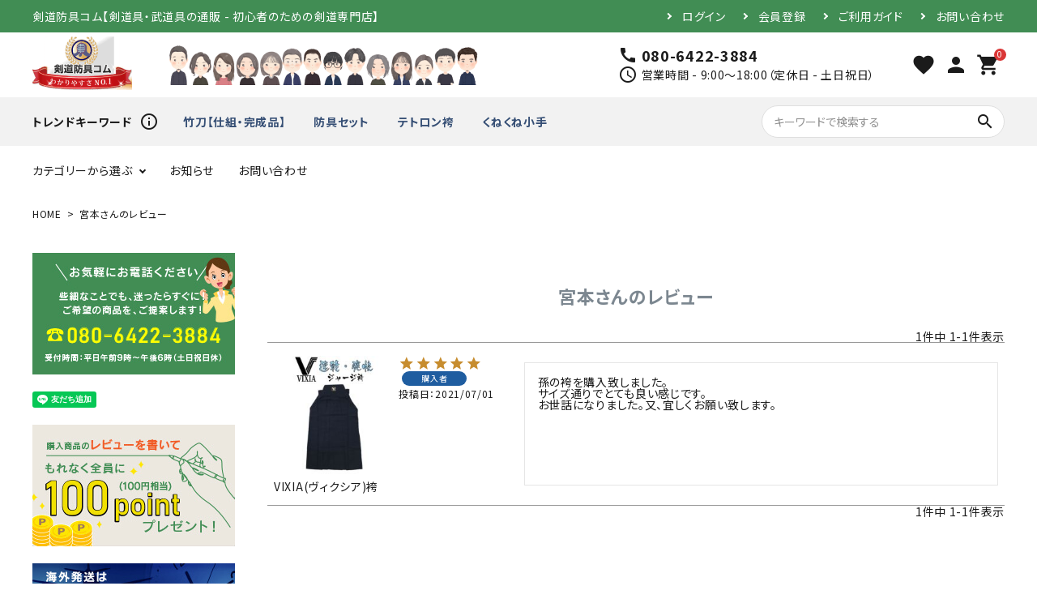

--- FILE ---
content_type: text/html;charset=UTF-8
request_url: https://kendo-bou-gu.com/p/reviews?reviewer=1818
body_size: 15009
content:
<!DOCTYPE html>
<html lang="ja"><head>
  <meta charset="UTF-8">
  
  <meta name="_csrf" content="B_IaIxOQxBNnMDc7gdZPrwOgMI0sS-r3J8-_CnkRgKLZfhy0N5EoFCT283FKBVMJsvt7nTHEHe8fKNPaE_6HMkEp4ZDuR3iH">
  
  <title>宮本さんのレビュー | 剣道防具コム</title>
  <meta name="viewport" content="width=device-width">


    <meta name="description" content="お客様のレビュー 剣道防具コム">
    <meta name="keywords" content="お客様のレビュー,剣道防具コム">
  
  <link rel="stylesheet" href="https://kendo.itembox.design/system/fs_style.css?t=20251118042545">
  <link rel="stylesheet" href="https://kendo.itembox.design/generate/theme4/fs_theme.css?t=20251118042545">
  <link rel="stylesheet" href="https://kendo.itembox.design/generate/theme4/fs_original.css?t=20251118042545">
  
  <link rel="canonical" href="https://kendo-bou-gu.com/p/reviews">
  
  
  
  
  <script>
    window._FS=window._FS||{};_FS.val={"tiktok":{"enabled":false,"pixelCode":null},"recaptcha":{"enabled":false,"siteKey":null},"clientInfo":{"memberId":"guest","fullName":"ゲスト","lastName":"","firstName":"ゲスト","nickName":"ゲスト","stageId":"","stageName":"","subscribedToNewsletter":"false","loggedIn":"false","totalPoints":"","activePoints":"","pendingPoints":"","purchasePointExpiration":"","specialPointExpiration":"","specialPoints":"","pointRate":"","companyName":"","membershipCardNo":"","wishlist":"","prefecture":""},"shopKey":"kendo","device":"PC","cart":{"stayOnPage":false}};
  </script>
  
  <script src="/shop/js/webstore-nr.js?t=20251118042545"></script>
  <script src="/shop/js/webstore-vg.js?t=20251118042545"></script>
  
    <script src="//r2.future-shop.jp/fs.kendo/pc/recommend.js"></script>
  
  
  
  
  
  
  
  
    <script type="text/javascript" >
      document.addEventListener('DOMContentLoaded', function() {
        _FS.CMATag('{"fs_member_id":"{@ member.id @}","fs_page_kind":"other"}')
      })
    </script>
  
  
  <!-- **OGPタグ（フリーパーツ）↓↓ -->
<meta property="og:title" content="宮本さんのレビュー | 剣道防具コム">
<meta property="og:type" content="">
<meta property="og:url" content="https://kendo-bou-gu.com/p/reviews?reviewer&#x3D;1818">
<meta property="og:image" content="">
<meta property="og:site_name" content="剣道防具コム">
<meta property="og:description" content="お客様のレビュー 剣道防具コム">
<!-- **OGPタグ（フリーパーツ）↑↑ -->
  <link href="https://fonts.googleapis.com/icon?family=Material+Icons" rel="stylesheet">
  <link rel="stylesheet" href="https://use.fontawesome.com/releases/v5.5.0/css/all.css">



<script><!--
_FS.setTrackingTag('%3Cscript%3E%0D%0A%28function%28i%2Cs%2Co%2Cg%2Cr%2Ca%2Cm%29%7Bi%5B%27GoogleAnalyticsObject%27%5D%3Dr%3Bi%5Br%5D%3Di%5Br%5D%7C%7Cfunction%28%29%7B%0D%0A%28i%5Br%5D.q%3Di%5Br%5D.q%7C%7C%5B%5D%29.push%28arguments%29%7D%2Ci%5Br%5D.l%3D1*new+Date%28%29%3Ba%3Ds.createElement%28o%29%2C%0D%0Am%3Ds.getElementsByTagName%28o%29%5B0%5D%3Ba.async%3D1%3Ba.src%3Dg%3Bm.parentNode.insertBefore%28a%2Cm%29%0D%0A%7D%29%28window%2Cdocument%2C%27script%27%2C%27https%3A%2F%2Fwww.google-analytics.com%2Fanalytics.js%27%2C%27ga%27%29%3B%0D%0A%0D%0Aga%28%27create%27%2C+%27UA-137366779-1%27%2C+%27auto%27%29%3B%0D%0Aga%28%27send%27%2C+%27pageview%27%29%3B%0D%0A%3C%2Fscript%3E%0A%3C%21--+Google+Tag+Manager+--%3E%0A%3Cscript%3E%28function%28w%2Cd%2Cs%2Cl%2Ci%29%7Bw%5Bl%5D%3Dw%5Bl%5D%7C%7C%5B%5D%3Bw%5Bl%5D.push%28%7B%27gtm.start%27%3A%0Anew+Date%28%29.getTime%28%29%2Cevent%3A%27gtm.js%27%7D%29%3Bvar+f%3Dd.getElementsByTagName%28s%29%5B0%5D%2C%0Aj%3Dd.createElement%28s%29%2Cdl%3Dl%21%3D%27dataLayer%27%3F%27%26l%3D%27%2Bl%3A%27%27%3Bj.async%3Dtrue%3Bj.src%3D%0A%27https%3A%2F%2Fwww.googletagmanager.com%2Fgtm.js%3Fid%3D%27%2Bi%2Bdl%3Bf.parentNode.insertBefore%28j%2Cf%29%3B%0A%7D%29%28window%2Cdocument%2C%27script%27%2C%27dataLayer%27%2C%27GTM-5L6C9QS%27%29%3B%3C%2Fscript%3E%0A%3C%21--+End+Google+Tag+Manager+--%3E%0A%3C%21--+AdSIST+Tool+--%3E%3C%21--+Facebook+Pixel+Code+--%3E%0A%3Cscript+nonce%3D%224i3GzdAk%22%3E%0A%21function%28f%2Cb%2Ce%2Cv%2Cn%2Ct%2Cs%29%7Bif%28f.fbq%29return%3Bn%3Df.fbq%3Dfunction%28%29%7Bn.callMethod%3F%0An.callMethod.apply%28n%2Carguments%29%3An.queue.push%28arguments%29%7D%3Bif%28%21f._fbq%29f._fbq%3Dn%3B%0An.push%3Dn%3Bn.loaded%3D%210%3Bn.version%3D%272.0%27%3Bn.queue%3D%5B%5D%3Bt%3Db.createElement%28e%29%3Bt.async%3D%210%3B%0At.src%3Dv%3Bs%3Db.getElementsByTagName%28e%29%5B0%5D%3Bs.parentNode.insertBefore%28t%2Cs%29%7D%28window%2C%0Adocument%2C%27script%27%2C%27https%3A%2F%2Fconnect.facebook.net%2Fen_US%2Ffbevents.js%27%29%3B%0A%0Afbq%28%27init%27%2C+%27425670819249447%27%29%3B%0Afbq%28%27track%27%2C+%22PageView%22%29%3B%3C%2Fscript%3E%0A%3Cnoscript%3E%3Cimg+height%3D%221%22+width%3D%221%22+style%3D%22display%3Anone%22%0Asrc%3D%22https%3A%2F%2Fwww.facebook.com%2Ftr%3Fid%3D425670819249447%26ev%3DPageView%26noscript%3D1%22%0A%2F%3E%3C%2Fnoscript%3E%0A%3C%21--+End+Facebook+Pixel+Code+--%3E+%3C%21--+Start+Facebook+Pixel+EventCode+AdSIST+DYNAMIC+--%3E%0A%3Cscript+type%3D%22text%2Fjavascript%22%3E%0Avar+nowUrl+%3D+location.href%3B%0Avar+productID+%3D+nowUrl.split%28%22%2F%22%29.pop%28%29%3B%0Afbq%28%27track%27%2C+%27ViewContent%27%2C+%7B%0A++content_ids%3A+productID%2C%0A++content_type%3A+%27product%27%2C%0A%7D%29%3B%0A%3C%2Fscript%3E%0A%3C%21--+End+Facebook+Pixel+EventCode+AdSIST+DYNAMIC+--%3E%0A%3C%21--+Google+tag+%28gtag.js%29+--%3E%0A%3Cscript+async+src%3D%22https%3A%2F%2Fwww.googletagmanager.com%2Fgtag%2Fjs%3Fid%3DG-F7CX5WTB2K%22%3E%3C%2Fscript%3E%0A%3Cscript%3E%0A++window.dataLayer+%3D+window.dataLayer+%7C%7C+%5B%5D%3B%0A++function+gtag%28%29%7BdataLayer.push%28arguments%29%3B%7D%0A++gtag%28%27js%27%2C+new+Date%28%29%29%3B%0A%0A++gtag%28%27config%27%2C+%27G-F7CX5WTB2K%27%29%3B%0A%3C%2Fscript%3E%0A%3Cmeta+name%3D%22google-site-verification%22+content%3D%22sb1rrP_kdJe4URjM5m-iSKRREYnraP9kUnfx2El1A-U%22+%2F%3E');
--></script>
</head>
<body class="fs-body-reviews-reviewer" id="fs_ReviewsByCustomer">
<script><!--
_FS.setTrackingTag('%3C%21--+Google+Tag+Manager+%28noscript%29+--%3E%0A%3Cnoscript%3E%3Ciframe+src%3D%22https%3A%2F%2Fwww.googletagmanager.com%2Fns.html%3Fid%3DGTM-5L6C9QS%22%0Aheight%3D%220%22+width%3D%220%22+style%3D%22display%3Anone%3Bvisibility%3Ahidden%22%3E%3C%2Fiframe%3E%3C%2Fnoscript%3E%0A%3C%21--+End+Google+Tag+Manager+%28noscript%29+--%3E');
--></script>
<div class="fs-l-page">
<header class="fs-l-header">
<header id="hdr" class="hdr--typeE">
  <div class="hdrTop">
    <div class="hdrInner">
      <p class="hdrInfo">剣道防具コム【剣道具・武道具の通販 - 初心者のための剣道専門店】</p>

      <nav class="exNav exNav--typeA">
  <ul>
    <li class="fs-clientInfo">
      <a class="guest my-{@ member.logged_in @}" href="/p/login">ログイン</a>
      <a class="member my-{@ member.logged_in @}" href="/p/logout">ログアウト</a>
    </li>
    <li class="fs-clientInfo">
      <a class="guest my-{@ member.logged_in @}" href="/p/register">会員登録</a>
      <a class="member my-{@ member.logged_in @}" href="/my/top">マイページ</a>
    </li>
    <li><a href="/f/guide">ご利用ガイド</a></li>
    <li><a href="/f/contact">お問い合わせ</a></li>
  </ul>
      </nav>

    </div>
  </div>
  <div class="hdrMiddle hdrMiddle--logoLeft">
    <div class="hdrInner">
      <div class="hdrMiddle__left">
        <h1 id="hdrLogo"><a href="/"><img class="gNav__listIcon" src="https://kendo.itembox.design/item/renew/hdr_logo.png" alt="剣道防具コム わかりやすさNo.1" width="123" height="66"></a></h1>
      </div>
      <div class="hdrMiddle__middle">
        <p class="hdrInfo">
          <img src="https://kendo.itembox.design/item/renew/hdr_img.png" alt="">
</p>

        <div class="telAndTime">
  <div><i class="material-icons">call</i><strong class="text--xlarge">080-6422-3884</strong></div>
  <div><i class="material-icons">schedule</i>営業時間 - 9:00～18:00（定休日 - 土日祝日）</div>
</div>

      </div>
      <div class="hdrMiddle__right">
        <nav class="iconNav">
  <ul>
    <li><a href="/my/wishlist"><i class="material-icons">favorite</i></a></li>
    <!-- <li><a href="#"><i class="material-icons">person</i></a></li> -->
    <li><a href="/my/top"><i class="material-icons">person</i></a></li>
    <!-- <li class="hasChildren">
      <a href="" class=""><i class="material-icons">person</i></a>
      <ul class="">
        <li><a href="">ログイン</a></li>
        <li><a href="">ログアウト</a></li>
        <li><a href="">新規会員登録</a></li>
        <li><a href="">マイアカウント</a></li>
      </ul>
    </li> -->
    <li><a href="/p/cart" class="iconNav__cart"><span class="cartAmount fs-client-cart-count"></span><i class="material-icons">shopping_cart</i></a></li>
  </ul>
</nav>

      </div>

    </div>
  </div>
  <div class="hdrBg">
  <div class="hdrInner">
        <nav class="hrd_keywordWrap">
    <h3 class="hrd_keywordTitle"><strong>トレンドキーワード</strong><i class="material-icons">info_outline</i></h3>
    <ul class="hrd_keyword" data-keywd="hotkey">
      <!--<li><a href="">キーワード</a></li>
      <li><a href="">キーワード</a></li>
      <li><a href="">キーワード</a></li>
      <li><a href="">キーワード</a></li>-->
    </ul>
  </nav>

<form action="/p/search" class="searchForm searchFormB">
  <div class="searchForm__inner">
    <input type="text" value="" name="keyword" id="s" placeholder="キーワードで検索する">
    <button type="submit" class="searchForm__submit"><i class="gNav__listIcon material-icons">search</i></button>
  </div>
</form>

    </div>
  </div>
  <div class="hdrBottom hdrFixed hdrBottom--onlyNav">
    <div class="hdrInner">
      <nav class="gNav gNav--typeA">
  <ul>

    <li class="hasChildren">
      <a href="#">カテゴリーから選ぶ</a>
      <div class="megaMenu">
        <ul class="megaMenu__inner row">
          <li class="col-3"><a href="/c/list/set1" class="megaMenu__button">スタートセット</a></li>
          <li class="col-3"><a href="/c/list/sinai/gr116" class="megaMenu__button">竹刀（完成品）</a></li>
          <li class="col-3"><a href="/c/list/men" class="megaMenu__button">面（単品）</a></li>
          <li class="col-3"><a href="/c/list/dou" class="megaMenu__button">胴（単品）</a></li>
          <li class="col-3"><a href="/c/list/kawarido" class="megaMenu__button">変わり胴</a></li>
          <li class="col-3"><a href="/c/list/kote" class="megaMenu__button">小手（単品）</a></li>
          <li class="col-3"><a href="/c/list/tare" class="megaMenu__button">垂（単品）</a></li>
          <li class="col-3"><a href="/c/list/set" class="megaMenu__button">防具セット</a></li>
          <li class="col-3"><a href="/c/list/fuku" class="megaMenu__button">剣道着</a></li>
          <li class="col-3"><a href="/c/list/hakama" class="megaMenu__button">袴</a></li>
          <li class="col-3"><a href="/c/list/sinai/sinai-take" class="megaMenu__button">竹のみ</a></li>
          <li class="col-3"><a href="/c/list/sinai/gr136" class="megaMenu__button">素振り用竹刀</a></li>
          <li class="col-3"><a href="/c/list/bokuto" class="megaMenu__button">木刀</a></li>
          <li class="col-3"><a href="/c/list/fukuro1" class="megaMenu__button">竹刀袋</a></li>
          <li class="col-3"><a href="/c/list/fukuro2" class="megaMenu__button">防具袋</a></li>
          <li class="col-3"><a href="/c/list/sinai/gr117" class="megaMenu__button">ツバ・ツバ止め</a></li>
          <li class="col-3"><a href="/c/list/name" class="megaMenu__button">ネーム/ゼッケン</a></li>
          <li class="col-3"><a href="/c/list/tenugui" class="megaMenu__button">手ぬぐい</a></li>
        </ul>
      </div>
    </li>
    <!--<li class="hasChildren">
      <a href="#">価格から選ぶ</a>
      <div class="megaMenu">
        <ul class="megaMenu__inner row">
          <li class="col-3"><a href="#" class="megaMenu__button">カテゴリー</a></li>
          <li class="col-3"><a href="#" class="megaMenu__button">カテゴリー</a></li>
          <li class="col-3"><a href="#" class="megaMenu__button">カテゴリー</a></li>
          <li class="col-3"><a href="#" class="megaMenu__button">カテゴリー</a></li>
          <li class="col-3"><a href="#" class="megaMenu__button">カテゴリー</a></li>
          <li class="col-3"><a href="#" class="megaMenu__button">カテゴリー</a></li>
          <li class="col-3"><a href="#" class="megaMenu__button">カテゴリー</a></li>
          <li class="col-3"><a href="#" class="megaMenu__button">カテゴリー</a></li>
        </ul>
      </div>
    </li>-->
    <li><a href="#sec_topInfo">お知らせ</a></li>
    <li><a href="/f/contact">お問い合わせ</a></li>
  </ul>
</nav>

    </div>
  </div>
</header>


</header>
<!-- **パンくずリストパーツ （システムパーツ） ↓↓ -->
<nav class="fs-c-breadcrumb">
<ol class="fs-c-breadcrumb__list">
<li class="fs-c-breadcrumb__listItem">
<a href="/">HOME</a>
</li>
<li class="fs-c-breadcrumb__listItem">
宮本さんのレビュー
</li>
</ol>
</nav>
<!-- **パンくずリストパーツ （システムパーツ） ↑↑ -->
<main class="fs-l-main"><div id="fs-page-error-container" class="fs-c-panelContainer">
  
  
</div>
<aside id="side">

  <div class="side__bnr">
    <a href="tel:08064223884"><img src="https://kendo.itembox.design/item/renew/side_bnr001.jpg" alt="お気軽にお電話ください"></a>
  </div>
  <div class="side__bnr">  
  <div class="line-it-button" data-lang="ja" data-type="friend" data-env="REAL"   data-lineId="@330rcxir" style="display: none;"></div>
  <script src="https://www.line-website.com/social-plugins/js/thirdparty/loader.min.js" async="async" defer="defer"></script>
  </div>
  <div class="side__bnr">
    <a href="/c/cont/review"><img src="https://kendo.itembox.design/item/renew/side_bnr002.jpg" alt="購入商品のレビューを書いてもれなく全員に100pointプレゼント！"></a>
  </div>
  <div class="side__bnr">
    <a href="/c/cont/gr419"><img src="https://kendo.itembox.design/item/renew/side_bnr03.jpg" alt="海外発想はEMS国際スピード郵便にて対応します"></a>
  </div>
  <nav class="side__cateNav">
    <ul>

      <li class="hasChildren--click">
        <a class="open" href="">カテゴリーから探す</a>
        <ul class="open" style="display:block;">
          <li><a href="/c/list/set1">スタートセット</a></li>
          <li><a href="/c/list/sinai/gr116">竹刀（完成品）</a></li>
          <li><a href="/c/list/men">面（単品）</a></li>
          <li><a href="/c/list/dou">胴（単品）</a></li>
          <li><a href="/c/list/kawarido">変わり胴</a></li>
          <li><a href="/c/list/kote">小手（単品）</a></li>
          <li><a href="/c/list/tare">垂（単品）</a></li>
          <li><a href="/c/list/set">防具セット</a></li>
          <li><a href="/c/list/fuku">剣道着</a></li>
          <li><a href="/c/list/hakama">袴</a></li>
          <li><a href="/c/list/sinai/sinai-take">竹のみ</a></li>
          <li><a href="/c/list/sinai/gr136">素振り用竹刀</a></li>
          <li><a href="/c/list/bokuto">木刀</a></li>
          <li><a href="/c/list/fukuro1">竹刀袋</a></li>
          <li><a href="/c/list/fukuro2">防具袋</a></li>
          <li><a href="/c/list/sinai/gr117">ツバ・ツバ止め</a></li>
          <li><a href="/c/list/name">ネーム/ゼッケン</a></li>
          <li><a href="/c/list/tenugui">手ぬぐい</a></li>
        </ul>
      </li>
      <li class="hasChildren--click">
        <a class="open" href="">便利なアイテム</a>
        <ul class="open" style="display:block;">
          <li><a href="/c/list/komono">小物</a></li>
          <li><a href="/c/list/supporter">サポーター</a></li>
          <li><a href="/c/list/tape">テーピング</a></li>
          <li><a href="/c/list/siai">試合・審判用品</a></li>
          <li><a href="/c/list/sinai/gr115">竹刀メンテナンス用品</a></li>
          <li><a href="/c/list/outlet">アウトレット</a></li>
          <li><a href="/c/list/gr545/gr81">打込台</a></li>
          <li><a href="/c/list/gr190">防具付属品</a></li>
        </ul>
      </li>
      <!--<li class="hasChildren--click">
        <a href="">お悩みから探す</a>
        <ul>
          <li><a href="">カテゴリー</a></li>
          <li><a href="">カテゴリー</a></li>
          <li><a href="">カテゴリー</a></li>
        </ul>
      </li>-->
    </ul>
  </nav>

 <div class="side__bnr">
    <a href="/staffblog/" target="_blank"><img src="https://kendo.itembox.design/item/renew/side_bnr004.jpg" alt="剣道防具コムのSTAFF BLOG"></a>
  </div>
  <div class="side__bnr">
    <a href="/p/about/terms"><img src="https://kendo.itembox.design/item/renew/side_bnr005.jpg" alt="剣道防具コム会社概要"></a>
  </div>
  <div class="side__bnr">
    <a href="/p/newsletter/subscribe"><img src="https://kendo.itembox.design/item/renew/side_bnr006.jpg" alt="取扱説明書無料ダウンロード"></a>
  </div>
</aside>

<section class="fs-l-pageMain"><!-- **ページ見出し（フリーパーツ）↓↓ -->
<h1 class="fs-c-heading fs-c-heading--page">宮本さんのレビュー</h1>
<!-- **ページ見出し（フリーパーツ）↑↑ -->
<!-- **会員レビュー一覧（システムパーツ）↓↓ -->
<div class="fs-c-history">
  
    
      <div class="fs-c-listControl">
<div class="fs-c-listControl__status">
<span class="fs-c-listControl__status__total">1<span class="fs-c-listControl__status__total__label">件中</span></span>
<span class="fs-c-listControl__status__indication">1<span class="fs-c-listControl__status__indication__separator">-</span>1<span class="fs-c-listControl__status__indication__label">件表示</span></span>
</div>
</div>
    
  
  <ul class="fs-c-reviewList">
    
    <li class="fs-c-reviewList__item" data-product-id="1683">
      <div class="fs-c-reviewList__item__product fs-c-reviewProduct">
        
          
            <div class="fs-c-reviewProduct__image fs-c-productImage">
              <a href="/c/list/hakama/hakama_vixia">  
                <img src="https://kendo.itembox.design/product/016/000000001683/000000001683-01-s.jpg?t&#x3D;20251118042545" alt="" class="fs-c-reviwewProduct__image__image fs-c-productImage__image">
              </a>
            </div>
          
        
        <div class="fs-c-reviewProduct__info">
          <div class="fs-c-productName">
            
              <a href="/c/list/hakama/hakama_vixia">
                <div class="fs-c-productName__name">VIXIA(ヴィクシア)袴</div>
              </a>
            
          </div>
        </div>
      </div>
      <div class="fs-c-reviewList__item__info fs-c-reviewInfo">
        <div class="fs-c-reviewRating">
          <div class="fs-c-reviewInfo__stars fs-c-reviewStars" data-ratingCount="5.0"></div>
        </div>
        
          <div class="fs-c-reviewInfo__reviewer fs-c-reviewer">  
            <div class="fs-c-reviewer__status"><span class="fs-c-reviewerStatus">購入者</span></div>
          </div>
        
        <dl class="fs-c-reviewInfo__date">
          <dt>投稿日</dt>
          <dd>
            <time datetime="2021-07-01" class="fs-c-time">
              2021/07/01
            </time>
          </dd>
        </dl>
      </div> 
      <div class="fs-c-reviewList__item__body fs-c-reviewBody">孫の袴を購入致しました。
サイズ通りでとても良い感じです。
お世話になりました。又、宜しくお願い致します。</div>
   
    </li>
    
  </ul>
  
    
      <div class="fs-c-listControl">
<div class="fs-c-listControl__status">
<span class="fs-c-listControl__status__total">1<span class="fs-c-listControl__status__total__label">件中</span></span>
<span class="fs-c-listControl__status__indication">1<span class="fs-c-listControl__status__indication__separator">-</span>1<span class="fs-c-listControl__status__indication__label">件表示</span></span>
</div>
</div>
    
  
</div>
<!-- **会員レビュー一覧（システムパーツ）↑↑ --></section></main>
<footer>
<footer id="ftr" class="ftr--typeB">
  <div class="highlight p0">
    <div class="fNav--typeA container">
  <div class="row">
    <nav class="col-pc-3 col-sp-6 col-sp2-12 fNav__list">
      <h3>CATEGORIES</h3>
      <ul class="ftrCateList">
        <li><a href="/c/list/set1">スタートセット</a></li>
        <li><a href="/c/list/sinai/gr116">竹刀（完成品）</a></li>
        <li><a href="/c/list/men">面（単品）</a></li>
        <li><a href="/c/list/dou">胴（単品）</a></li>
        <li><a href="/c/list/kawarido">変わり胴</a></li>
        <li><a href="/c/list/kote">小手（単品）</a></li>
        <li><a href="/c/list/tare">垂（単品）</a></li>
        <li><a href="/c/list/set">防具セット</a></li>
        <li><a href="/c/list/fuku">剣道着</a></li>
        <li><a href="/c/list/hakama">袴</a></li>
        <li><a href="/c/list/sinai/sinai-take">竹のみ</a></li>
        <li><a href="/c/list/sinai/gr136">素振り用竹刀</a></li>
        <li><a href="/c/list/bokuto">木刀</a></li>
        <li><a href="/c/list/fukuro1">竹刀袋</a></li>
        <li><a href="/c/list/fukuro2">防具袋</a></li>
        <li><a href="/c/list/sinai/gr117">ツバ・ツバ止め</a></li>
        <li><a href="/c/list/name">ネーム/ゼッケン</a></li>
        <li><a href="/c/list/tenugui">手ぬぐい</a></li>
        <li><a href="/c/list/komono">小物</a></li>
        <li><a href="/c/list/supporter">サポーター</a></li>
        <li><a href="/c/list/tape">テーピング</a></li>
        <li><a href="/c/list/siai">試合・審判用品</a></li>
        <li><a href="/c/list/sinai/gr115">竹刀メンテナンス用品</a></li>
        <li><a href="/c/list/outlet">アウトレット</a></li>
        <li><a href="/c/list/gr545/gr81">打込台</a></li>
        <li><a href="/c/list/gr190">防具付属品</a></li>

      </ul>
    </nav>
    <nav class="col-pc-3 col-sp-6 col-sp2-12 fNav__list">
      <h3>CONTENTS</h3>
      <ul>
        <li><a href="/#sec_ranking">商品ランキング</a></li>
        <li><a href="/#sec_tel">電話問合せ</a></li>
        <li><a href="/#sec_feature">特集</a></li>
        <li><a href="/#sec_cate">商品を探す</a></li>
        <li><a href="/#sec_bottomInfo">お知らせ</a></li>
      </ul>
    </nav>
    <nav class="col-pc-3 col-sp-6 col-sp2-12 fNav__list">
      <h3>GUIDELINES</h3>
      <ul>
        <li><a href="/f/guide">ご利用ガイド</a></li>
        <li><a href="/f/contact">お問い合わせ</a></li>
        <li><a href="/p/newsletter/subscribe">メールマガジン登録</a></li>
        <li><a href="/p/about/terms">特定商取引法表示について</a></li>
        <li><a href="/p/about/privacy-policy">プライバシーポリシー</a></li>
        <li><a href="/c/mail">注文後にメールが届かない場合</a></li>
      </ul>
    </nav>
    <div class="col-pc-3 col-sp-6 col-sp2-12">
      <div class="fNav__logo">
        <img class="" src="https://kendo.itembox.design/item/renew/ftr_logo.png" alt="剣道防具コム わかりやすさNo.1" width="132" height="70">
      </div>
      <ul class="snsNav">
        <li><a href="https://line.me/R/ti/p/%40330rcxir" target="_blank"><i class="fab fa-line"></i></a></li>
        <!--<li><a href="#" target="_blank"><i class="fab fa-facebook-square"></i></a></li>
        <li><a href="#" target="_blank"><i class="fab fa-line"></i></a></li>-->
      </ul>
    </div>
  </div>
</div>

  </div>
  <div class="copyright copyright--typeA">© 2021剣道防具コム. All rights Reserved.</div>

</footer>


<script src="//ajax.googleapis.com/ajax/libs/jquery/1.11.3/jquery.min.js"></script>
<script src="//cdn.jsdelivr.net/bxslider/4.2.12/jquery.bxslider.min.js"></script>
<script src="//cdnjs.cloudflare.com/ajax/libs/slick-carousel/1.8.1/slick.min.js"></script>

<script>
/******/ (function(modules) { // webpackBootstrap
/******/ 	// The module cache
/******/ 	var installedModules = {};

/******/ 	// The require function
/******/ 	function __webpack_require__(moduleId) {

/******/ 		// Check if module is in cache
/******/ 		if(installedModules[moduleId])
/******/ 			return installedModules[moduleId].exports;

/******/ 		// Create a new module (and put it into the cache)
/******/ 		var module = installedModules[moduleId] = {
/******/ 			exports: {},
/******/ 			id: moduleId,
/******/ 			loaded: false
/******/ 		};

/******/ 		// Execute the module function
/******/ 		modules[moduleId].call(module.exports, module, module.exports, __webpack_require__);

/******/ 		// Flag the module as loaded
/******/ 		module.loaded = true;

/******/ 		// Return the exports of the module
/******/ 		return module.exports;
/******/ 	}


/******/ 	// expose the modules object (__webpack_modules__)
/******/ 	__webpack_require__.m = modules;

/******/ 	// expose the module cache
/******/ 	__webpack_require__.c = installedModules;

/******/ 	// __webpack_public_path__
/******/ 	__webpack_require__.p = "";

/******/ 	// Load entry module and return exports
/******/ 	return __webpack_require__(0);
/******/ })
/************************************************************************/
/******/ ([
/* 0 */
/***/ (function(module, exports) {

	// ヒーローヘッダー　100vhのスマホ対応
	function setHeight() {
	  let vh = window.innerHeight * 0.01;
	  document.documentElement.style.setProperty('--vh', `${vh}px`);
	}
	setHeight();
	// ブラウザのサイズが変更された時・画面の向きを変えた時に再計算する
	// ※ブラウザのナビゲーションの表示切り替えにも反応してしまうため、通常は機能OFF
	// window.addEventListener('resize', setHeight);


	var menuState = false;
	var dropState = false;

	$(document).ready(function() {
	  // 初期化
	  sNavOut('.header__nav');

	  // スライダー（slick）
	  if($('.mainSlider').length){
	    $('.mainSlider').slick({
	      dots: true,
	      arrow: true,
	      infinite: true,
	      slidesToShow: 1,
	      slidesToScroll: 1,
	      autoplay: true,
	      autoplaySpeed: 5000,
	      lazyLoad: 'progressive',
	    });
	  }else{

	  }
	  if($('.contentsSlider').length){
	    $('.contentsSlider').each(function() {

	      var pcshow = $(this).data('pcshow') ? $(this).data('pcshow') : 4;
	      var pcscroll = $(this).data('pcscroll') ? $(this).data('pcscroll') : 4;
	      var spshow = $(this).data('spshow') ? $(this).data('spshow') : 2;
	      var spscroll = $(this).data('spscroll') ? $(this).data('spscroll') : 2;
	      var infinite = true;
	      if($(this).hasClass('itemList--ranking')){infinite = false;}
	      $(this).slick({
	        dots: true,
	        arrow: true,
	        infinite: infinite,
	        lazyLoad: 'progressive',
	        slidesToShow: pcshow,
	        slidesToScroll: pcscroll,
	        autoplay: true,
	        autoplaySpeed: 5000,
	        speed:150,
	        swipeToSlide:true,
	        responsive: [{
	          breakpoint: 991,  //ブレイクポイントを指定
	          settings: {
	            slidesToShow: 3,
	            slidesToScroll: 3,
	          },
	          breakpoint: 768,
	          settings: {
	            slidesToShow: spshow,
	            slidesToScroll: spscroll,
	          }
	        }]
	      });
	    });
	  }
	  if($('.mainSlider--typeB').length){
		  var slider = ".mainSlider--typeB"; // スライダー
		  var thumbnailItem = ".msThumbnail .msThumbnail__item"; // サムネイル画像アイテム

		  // サムネイル画像アイテムに data-index でindex番号を付与
		  $(thumbnailItem).each(function(){
		   var index = $(thumbnailItem).index(this);
		   $(this).attr("data-index",index);
		  });

		  // スライダー初期化後、カレントのサムネイル画像にクラス「thumbnail-current」を付ける
		  // 「slickスライダー作成」の前にこの記述は書いてください。
		  $(slider).on('init',function(slick){
		   var index = $(".slide-item.slick-slide.slick-current").attr("data-slick-index");
		   $(thumbnailItem+'[data-index="'+index+'"]').addClass("thumbnail-current");
		  });

		  //slickスライダー初期化
		  $(slider).slick({
		    autoplay: true,
		    arrows: true,
	      infinite: true,
		  });
		  //サムネイル画像アイテムをクリックしたときにスライダー切り替え
		  $(thumbnailItem).on('click',function(){
		    var index = $(this).attr("data-index");
		    $(slider).slick("slickGoTo",index,false);
		  });

		  //サムネイル画像のカレントを切り替え
		  $(slider).on('beforeChange',function(event,slick, currentSlide,nextSlide){
		    $(thumbnailItem).each(function(){
		      $(this).removeClass("thumbnail-current");
		    });
		    $(thumbnailItem+'[data-index="'+nextSlide+'"]').addClass("thumbnail-current");
		  });
		}

	  if($('.mainVisual--integrate').length && $('.hdr--integrate').length){
	    $('.hdr--integrate').addClass('active');
	    $(window).on('scroll', function(event) {
	      var scroll = $(window).scrollTop();
	      if (scroll > 300 ){
	        $('.hdr--integrate').addClass('integrate--fixed');
	      }else{
	        $('.hdr--integrate').removeClass('integrate--fixed');
	      }
	    });

	  }else if($('.hdr--integrate').length){
	    hdrFixed($(".hdr--integrate"));
	  }


	  // ナビ固定
	  // 共通
	  if($(".hdrFixed").length){
	    hdrFixed($(".hdrFixed"));
	  }else{
	    var ua = navigator.userAgent;
	  // タブレット・スマートフォン時
	    if ((ua.indexOf('iPhone') > 0 || ua.indexOf('Android') > 0) && ua.indexOf('Mobile') > 0||ua.indexOf('iPad') > 0) {
	      if($(".hdrFixed--sp").length){
	        hdrFixed($(".hdrFixed--sp"));
	      }
	  // PC
	    }else{
	      if($(".hdrFixed--pc").length){
	        hdrFixed($(".hdrFixed--pc"));
	      }
	    }
	  }


	  function hdrFixed(target){
	    target.after('<div class="h_box"></div>');
	    var h = target.height();
	    var h_top = target.offset().top;
	    $(".h_box").height("0");
	    $(window).on('load scroll resize', function(event) {
	      var scroll = $(window).scrollTop();
	      if (scroll >= h_top) {
	        target.css({
	          position: 'fixed',
	          top: '0px',
	          width: '100%',
	          'z-index': '998'
	        });
	        $(".h_box").height(h);
	      } else {
	        target.css({
	          position: ''
	        });
	        $(".h_box").height("0");
	      }
	    });
	  }
	});


	if($('.js-detailSlider').length){
	  $('.js-detailSlider').slick({
	    infinite: true,
	    slidesToShow: 1,
	    slidesToScroll: 1,
	    arrows: true,
	    dots: true,
	    adaptiveHeight: true,
	    appendDots:$('.detailSlider'),
	    customPaging: function(slider, i) {
	      var thumbSrc = $(slider.$slides[i]).find('img').attr('src');
	      return '<img src="' + thumbSrc + '">';
	    }
	  });
	  $('.js-detailSlider .slick-dots').appendTo('.js-detailSlider');
	}

	// ハンバーガーメニュー展開
	$(document).on('click', '.menuToggle', function() {
	  $('#drawer').toggleClass('open');
	  $('#overlay').toggleClass('open');
	  $('body').toggleClass('open');
	  return false;
	});

	$(document).on('click', '.menuClose', function() {
	  $('#drawer').removeClass('open');
	  $('#overlay').removeClass('open');
	  $('body').removeClass('open');
	  return false;
	});

	// SPのみアコーディオン
	$(document).on('click', '.sp-toggle', function() {
	  var windowWidth = $(window).width();
	  if (windowWidth < 768) {
	    $(this).next('ul').slideToggle();
	    $(this).toggleClass('open');
	  }
	});

	$(document).on('click', '.hdrSearch--toggle > span,.hdrSearch--toggle > a', function() {
	  $(this).next().slideToggle();
	  if($(this).find('.material-icons').text() == 'search'){
	    $(this).find('.material-icons').text('close');
	  }else if($(this).find('.material-icons').text() == 'close'){
	    $(this).find('.material-icons').text('search');
	  }
	  return false;
	});


	// ナビゲーション　子要素展開
	$(function() {
	  var ua = navigator.userAgent;
	  // タブレット・スマートフォン時
	  if ((ua.indexOf('iPhone') > 0 || ua.indexOf('Android') > 0) && ua.indexOf('Mobile') > 0||ua.indexOf('iPad') > 0) {
	    $('.hasChildren > a').on('mouseenter touchstart', function(){
	      $(this).toggleClass('open');
	      $(this).next('ul,.megaMenu').toggleClass('open');
	      return false;
	    }).on('mouseleave touchend', function(){
	          return false;
	    });
	    $('.hasChildren .hasChildren--close > a').on('mouseenter touchstart', function(){
	      $(this).parents('ul').removeClass('open').prev('a').removeClass('open');
	      return false;
	    });

	  }else{
	  // PC時
	    $('.hasChildren').hover(function() {
	      $(this).children('a').addClass('open');
	      $(this).children('ul,.megaMenu').addClass('open');
	    }, function() {
	      $(this).children('a').removeClass('open');
	      $(this).children('ul,.megaMenu').removeClass('open');
	    });
	  }
	});

	$(document).on('click', '.hasChildren--click > a,.hasChildren--click > span,.hasChildren--click > h3', function() {
	  if (dropState == false) {
	    $(this).addClass('open');
	    $(this).next('ul').addClass('open');
	    $(this).next('ul').slideDown();
	    dropState = true;
	  } else {
	    if ($(this).hasClass('open')) {
	      $(this).removeClass('open');
	      $(this).next('ul').removeClass('open');
	      $(this).next('ul').slideUp();
	    } else {
	      $(this).parents('li').parents('ul').parents('.gNav').find('.hasChilds > span').removeClass('open');
	      $(this).parents('li').parents('ul').parents('.gNav').find('.hasChilds > span').next('ul').removeClass('open');
	      $(this).parents('li').parents('ul').parents('.gNav').find('.hasChilds > span').next('ul').slideUp(0);
	      $(this).addClass('open');
	      $(this).next('ul').addClass('open');
	      $(this).next('ul').slideDown();
	    }
	  }
	  return false;
	});

	// SPヘッダーD　カテゴリーナビ
	$(document).on('click', '.hdrCatMenu--toggle', function() {
	  if($(this).hasClass('open')){
	    $(this).removeClass('open');
	    $(this).next('ul').removeClass('open');
	    $(this).next('ul').slideUp();
	  }else{
	    $('.hdrCatMenu--toggle.open').next('ul').hide();
	    $('.hdrCatMenu--toggle.open').next('ul').removeClass('open');
	    $('.hdrCatMenu--toggle.open').removeClass('open');
	    $(this).addClass('open');
	    $(this).next('ul').addClass('open');
	    $(this).next('ul').slideDown();
	  }
	  return false;
	});


	function sNavIn(_this) {
	  var windowWidthMinus = document.documentElement.clientWidth * -1;
	  $(_this).addClass('open');
	  $('.menuBg--close').addClass('open');
	  $(_this).css({
	    'left': 0
	  });
	}

	function sNavOut(_this) {
	  var windowWidthMinus = document.documentElement.clientWidth * -1;
	  $(_this).removeClass('open');
	  $('.menuBg--close').removeClass('open');
	  $(_this).css({
	    'left': windowWidthMinus
	  });
	}

	// タブ切り替え
	$(function() {
	  $(".tabSwitch > li ").click(function() {
	    if (!$(this).hasClass('active')) {
	      $(this).parents('.tabSwitch').find('li').removeClass('active');
	      $(this).addClass('active');

	      var tabNum = $(this).index();
	      $(this).parents(".tab").find(".tabContents").find(".tabContent").hide();
	      $(this).parents(".tab").find(".tabContents").find(".tabContent").eq(tabNum).fadeIn("500");
	    }
	  });
	});

	// スクロールボタン
	$(function() {
	  if ($('.mainSliderSec').length || $('.mainVisual').length) {
	    if($('.mainVisual--hero').length){
	      var position = $(window).height();
	    }else if ($('.mainSliderSec').length) {
	      var position = $(".mainSliderSec + * ").offset().top;
	    }else{
	      var position = $(".mainVisual + * ").offset().top;
	    }
	    $("#scrollBtn").click(function() {
	      $("html,body").animate({
	        scrollTop: position // さっき変数に入れた位置まで
	      }, {
	        queue: false // どれくらい経過してから、アニメーションを始めるか。キュー[待ち行列]。falseを指定すると、キューに追加されずに即座にアニメーションを実行。
	      });
	      return false;
	    });
	  }
	});

	// TOPに戻るボタン
	$(function(){
	  if($('#toTop').length){
	    var topBtn = $('#toTop');
	    topBtn.hide();

	    //スクロールが100に達したらボタン表示
	    $(window).scroll(function () {
	      var w = $(window).width();
	      if ($(this).scrollTop() > 800) {
	        topBtn.fadeIn();
	      } else {
	        topBtn.fadeOut();
	      }
	    });

	    //スムーススクロールでページトップへ
	    topBtn.click(function () {
	      $('body,html').animate({
	        scrollTop: 0
	      }, 500);
	      return false;
	    });
	  }
	});

	// 検索ランキングキーワード
	$(function() {
	  // テキストボックスにフォーカス時、フォームの背景色を変化
	  $('.keywordRanking input[type="text"]')
	    .focusin(function(e) {
	      $(this).parents('.keywordRanking').next('.keywordRanking__toggle').addClass('open');
	    })
	    .focusout(function(e) {
	      setTimeout(function(){
	        $('.keywordRanking__toggle.open').removeClass('open');
	        console.log($('.keywordRanking__toggle.open'));
	      },200);
	    });
	});

	// テキスト横スクロール
	var spSwiperDone = false;
	$(window).on('load resize', function(event) {
	  if (window.innerWidth < 992 && spSwiperDone == false && $(".spSwiper").length) {
	    $('.spSwiper').slick({
	      autoplay: false,
	      speed: 300,
	      slidesToShow: 1,
	      slidesToScroll: 1,
	      centerMode: false,
	      variableWidth: true,
	      touchMove: true,
	      swipeToSlide: true,
	      infinite: false
	    });

	    spSwiperDone= true;
	  }
	});

	if($(".wow").length){
	  $(window).on('scroll',function(){
	    $(".wow").each(function(){
	      var position = $(this).offset().top;
	      var height = $(this).height();
	      var scroll = $(window).scrollTop();
	      var windowHeight = $(window).height();
	      if (scroll > position - windowHeight + windowHeight / 4 ){
	        $(this).addClass('animated');
	      }
	    });
	  });
	}

	if (window.innerWidth < 767) {
	  $(".cateList__hasChildren").click(function() {
	    $(this).toggleClass('open').next().toggleClass('open').slideToggle();
	    return false;
	  });
	}

	// 詳細検索モーダル
	$(document).on('click', '#mdsBg,#mdsClose', function() {
	  $("#modalDetailSearch").removeClass('open');
	  return false;
	});

	$(document).on('click', '#openDetailSearch', function() {
	  $("#modalDetailSearch").addClass('open');
	  return false;
	});


	// ＊＊＊＊＊＊＊
	// CMS固有
	// ＊＊＊＊＊＊＊

	// CCシステムの商品カルーセル解除
	// if($(".wow").length){
	// $('.fs-c-productListCarousel__list__itemTrack').each(function() {
	//   // 商品表示パーツのクラスを付与
	//   $(this).addClass('itemList itemList--typeC itemList-pc--4 itemList-sp--2');
	//   $(this).parents('.fs-c-productListCarousel__list').removeClass('fs-c-productListCarousel__list').addClass('ccItemListContainer');
	//   $(this).removeClass('fs-c-productListCarousel__list__itemTrack');
	//   $(this).find('article.fs-c-productListCarousel__list__item.fs-c-productListItem').each(function() {
	//     $(this).removeClass('fs-c-productListCarousel__list__item fs-c-productListItem').addClass('itemList__unit');
	//     // 商品名
	//     var name = $(this).find('.fs-c-productListItem__productName .fs-c-productName__name').text();
	//     // 画像をdataLazyから抽出してパース
	//     var dataLazy = '';
	//     var img = '';
	//     $(this).find('img.fs-c-productImage__image').each(function() {
	//       dataLazy = $(this).attr('data-lazy');
	//       $(this).attr('src', dataLazy);
	//     });
	//     if (dataLazy != '') {
	//       img = '<img src="' + dataLazy + '" alt="' + name + '" class="itemImg" />';
	//     }
	//     // 商品URL
	//     var url = $(this).find('.fs-c-productListItem__productName a').attr('href');
	//     // 価格
	//     var price = $(this).find('.fs-c-productListItem__prices.fs-c-productPrices').html();
	//     // 在庫表示
	//     var stockClass = $(this).find('.fs-c-productListItem__lowInStock.fs-c-productListItem__notice.fs-c-productStock').attr('class');
	//     console.log(stockClass);
	//     var stock = $(this).find('.fs-c-productListItem__lowInStock.fs-c-productListItem__notice.fs-c-productStock').html();
	//     if (stock != undefined) {
	//       stock = '<div class="' + stockClass + '">' + stock + '</div>';
	//     } else {
	//       stock = '';
	//     }
	//     // ボタン＆お気に入り
	//     var btn = $(this).find('.fs-c-productListItem__control.fs-c-buttonContainer');
	//     // パース
	//     var html = '<a class="itemWrap" href="' + url + '">' + img + '<p class="itemName">' + name + '</p>' + price + stock + '</a>';
	//
	//     $(this).html(html);
	//
	//     $('.fs-c-productListCarousel__ctrl').hide();
	//   });
	//
	//   $('.fs-c-button--carousel').hide();
	// });

	// CM検索エンター
	$('.search-keyword').on('keypress', function(e) {
	    if (e.keyCode == 13) {
	        var index = $('.search-keyword').index(this);
	        $('.search-url')[index].click();
	    }
	});

	// CMカレンダー
	$(function(){
	    $('.dayList').each(function(){
	        var month = $(this).attr('data-month');
	        var day = $(this).attr('data-day');
	        var color = $(this).attr('data-color');
	        $('.makeshop-calendar' + month +' .day' + day).css({
	            'background-color': color,
	            'color': '#fff',
	            'font-weight': 'bold'
	        });
	    });
	});



	// CM Cart
	$('#cp_toggle01_bg').on('click', function() {
	  console.log('a');
	    if($('#cp_toggle01').prop('checked')){
	        $('#cp_toggle01').prop('checked', false);
	      }
	    if($('#cp_toggle04').prop('checked')){
	        $('#cp_toggle04').prop('checked', false);
	    }
	});
	$('.cp_toggle04').on('click', function() {
	  if ($('#cp_toggle01').prop('checked')) {
	    $('#cp_toggle01').prop('checked', false);
	  }
	});

	$('.cp_toggle01').on('click', function() {
	  if ($('#cp_toggle04').prop('checked')) {
	    $('#cp_toggle04').prop('checked', false);
	  }
	});

	function updateCart(data)
	{
	    // 買い物カゴの商品数を更新
	    var quantity = getCartQuantity(data.totalQuantity);
	    $('.cartAmount', parent.document).html(quantity);

	    // 買い物カゴをリロード
	    var url = $('.cart-object', parent.document).attr('data');
	    $('.cart-object', parent.document).attr('data', url);
	}

	// 買い物カゴの商品数を取得する（商品詳細ページでも利用）
	function getCartQuantity(totalQuantity)
	{
	    var quantity = '';

	    if (totalQuantity == 0) {
	        quantity = '';
	    } else if (totalQuantity < 100) {
	        quantity = totalQuantity;
	    } else {
	        quantity = '99+';
	    }

	    return quantity;
	}

	$(function() {
	  if($('#catepage-page-common-search-data').length){
	    initCustomSearchForm($('#catepage-page-common-search-data'));
	  }
	  if($('#side-page-common-search-data').length){
	    initCustomSearchForm($('#side-page-common-search-data'));
	  }
	  if($('#drawer-page-common-search-data').length){
	    initCustomSearchForm($('#drawer-page-common-search-data'));
	  }
	});

	function initCustomSearchForm(pageData)
	{
	    var searchUrl = pageData.attr('data-search-url');
	    var keywordId = pageData.attr('data-id-keyword');
	    var priceLowId = pageData.attr('data-id-price-low');
	    var priceHighId = pageData.attr('data-id-price-high');
	    var categoryId = pageData.attr('data-id-category');
	    var originalCodeId = pageData.attr('data-id-original-code');

	    $('[href="' + searchUrl + '"]').on('click', function() {
	        var index = $('[href="' + searchUrl + '"]').index(this);
	        var keyword = getFormValue(keywordId, index);
	        var priceLow = getFormValue(priceLowId, index);
	        var priceHigh = getFormValue(priceHighId, index);
	        var category = getFormValue(categoryId, index);
	        var originalCode = getFormValue(originalCodeId, index);

	        $.ajax({
	            url: '/shop/shopsearch_url.html',
	            type: 'POST',
	            data: JSON.stringify({
	                'keyword': keyword,
	                'price_low': priceLow,
	                'price_high': priceHigh,
	                'category': category,
	                'original_code': originalCode
	            }),
	            contentType: 'application/json',
	            dataType: 'json'
	        }).done(function(data) {
	            if (!data.result) {
	                openModalMessage(data.error.message);
	                return;
	            }
	            location.href = data.url;
	        });

	        return false;
	    });
	}

	function getFormValue(dataId, index)
	{
	    var result = $('[data-id="' + dataId + '"]').eq(index).val();
	    return (result === undefined) ? '' : result;
	}


/***/ })
/******/ ]);

$(function(){
        //アコーディオン
        $(".cat_list ul").hide();
        $(".cat_list p").on("click",function(){
                $(this).next().slideToggle();
        });

});
</script>
<script src="https://xs228170.xsrv.jp/concieltant/dist/hotkey.js" id="concierge__js"></script>

</footer>

<script type="application/ld+json">
{
    "@context": "http://schema.org",
    "@type": "BreadcrumbList",
    "itemListElement": [{
        "@type": "ListItem",
        "position": 1,
        "item": {
            "@id": "https://kendo-bou-gu.com/",
            "name": "HOME"
        }
    },{
        "@type": "ListItem",
        "position": 2,
        "item": {
            "@id": "https://kendo-bou-gu.com/p/reviews?reviewer=1818",
            "name": "宮本さんのレビュー"
        }
    }]
}
</script>

</div>
<script><!--
_FS.setTrackingTag('%3Cscript+async+src%3D%22https%3A%2F%2Fs.yimg.jp%2Fimages%2Flisting%2Ftool%2Fcv%2Fytag.js%22%3E%3C%2Fscript%3E%0D%0A%3Cscript%3E%0D%0Awindow.yjDataLayer+%3D+window.yjDataLayer+%7C%7C+%5B%5D%3B%0D%0Afunction+ytag%28%29+%7B+yjDataLayer.push%28arguments%29%3B+%7D%0D%0Aytag%28%7B%0D%0A++%22type%22%3A%22yjad_retargeting%22%2C%0D%0A++%22config%22%3A%7B%0D%0A++++%22yahoo_retargeting_id%22%3A+%2237UCHAAT85%22%2C%0D%0A++++%22yahoo_retargeting_label%22%3A+%22%22%0D%0A++++%2F*%2C%0D%0A++++%22yahoo_retargeting_page_type%22%3A+%22category%22%2C%0D%0A++++%22yahoo_retargeting_items%22%3A%5B%24ITEM_INFO%24%5D%2F%0D%0A++%7D%0D%0A%7D%29%3B%0D%0A%3C%2Fscript%3E%0A%3Cscript+async+src%3D%22https%3A%2F%2Fs.yimg.jp%2Fimages%2Flisting%2Ftool%2Fcv%2Fytag.js%22%3E%3C%2Fscript%3E%0D%0A%3Cscript%3E%0D%0Awindow.yjDataLayer+%3D+window.yjDataLayer+%7C%7C+%5B%5D%3B%0D%0Afunction+ytag%28%29+%7B+yjDataLayer.push%28arguments%29%3B+%7D%0D%0Aytag%28%7B%0D%0A++%22type%22%3A%22yss_retargeting%22%2C%0D%0A++%22config%22%3A+%7B%0D%0A++++%22yahoo_ss_retargeting_id%22%3A+%221001067712%22%2C%0D%0A++++%22yahoo_sstag_custom_params%22%3A+%7B%0D%0A++++%7D%0D%0A++%7D%0D%0A%7D%29%3B%0D%0A%3C%2Fscript%3E');
--></script>





<script src="/shop/js/webstore.js?t=20251118042545"></script>
</body></html>

--- FILE ---
content_type: text/html; charset=UTF-8
request_url: https://xs228170.xsrv.jp/concieltant/ajax/getelem.php
body_size: 158
content:
{"skey":[["\u7af9\u5200\u3010\u4ed5\u7d44\u30fb\u5b8c\u6210\u54c1\u3011","https:\/\/kendo-bou-gu.com\/c\/list\/sinai\/gr116","1"],["\u9632\u5177\u30bb\u30c3\u30c8","https:\/\/kendo-tool.com\/c\/list\/set","1"],["\u30c6\u30c8\u30ed\u30f3\u88b4","https:\/\/kendo-bou-gu.com\/c\/list\/hakama\/hanama01","1"],["\u304f\u306d\u304f\u306d\u5c0f\u624b","https:\/\/kendo-bou-gu.com\/c\/list\/kote","1"]],"thumbup":0}

--- FILE ---
content_type: text/html; charset=utf-8
request_url: https://social-plugins.line.me/widget/friend?lineId=%40330rcxir&lang=ja&type=friend&id=0&origin=https%3A%2F%2Fkendo-bou-gu.com%2Fp%2Freviews%3Freviewer%3D1818&title=%E5%AE%AE%E6%9C%AC%E3%81%95%E3%82%93%E3%81%AE%E3%83%AC%E3%83%93%E3%83%A5%E3%83%BC%20%7C%20%E5%89%A3%E9%81%93%E9%98%B2%E5%85%B7%E3%82%B3%E3%83%A0&env=REAL
body_size: 857
content:
<!DOCTYPE html>
<html lang="ja">
<head>
      <meta charset="UTF-8">
      <link rel="stylesheet" type="text/css" href="https://www.line-website.com/social-plugins/css/widget.1.27.8.1.css"/>
      <script>
          window.lineIt = {"login":false,"friend":{"friendName":"剣道防具コム","invalidOa":false,"pictureUrl":"https://profile.line-scdn.net/0hkRnBDapYNH1DOyPwXpVKAjNrNxdgSm1vPFpzSyY8PkQtAicobA56GyE4Ykh6A3Qpa1QvSH4yaEhPKEMbXW3ISUQLakp6DXspb11yng","homeUrl":"https://timeline.line.me/user/_dZzqb5-I0NDWeNjXohMFEOFR9gzapK_mAdhPFPU","timelineID":"_dZzqb5-I0NDWeNjXohMFEOFR9gzapK_mAdhPFPU","friendCount":931,"userFriendStatus":{"contactStatus":{"status":"UNSPECIFIED"}},"contactStatus":{"status":"UNSPECIFIED"}}}
      </script>
</head>
<body class="ja chrome otherOs" style="width: max-content;">
<div class="btnWrap afWrap">
      <button class="btn  on" title="剣道防具コムを友だち追加できます。"><i></i><span class="label"><span class="lang">友だち追加</span></span>
      </button>
      <span class="bubble">
            <span class="article  ">
                <span class="num" title="931">931</span><a class="icon" href="https://timeline.line.me/user/_dZzqb5-I0NDWeNjXohMFEOFR9gzapK_mAdhPFPU" target="_blank" title="剣道防具コムのホームで他の投稿も見ることができます。"></a>
            </span>
      </span>
</div>
</body>
<script src="https://www.line-website.com/social-plugins/js/widget/button.1.27.8.1.js" async="async" defer="defer" crossorigin="anonymous"></script>
<script src="https://www.line-website.com/social-plugins/js/lib/sentry.1.27.8.1.js" crossorigin="anonymous"></script>
</html>